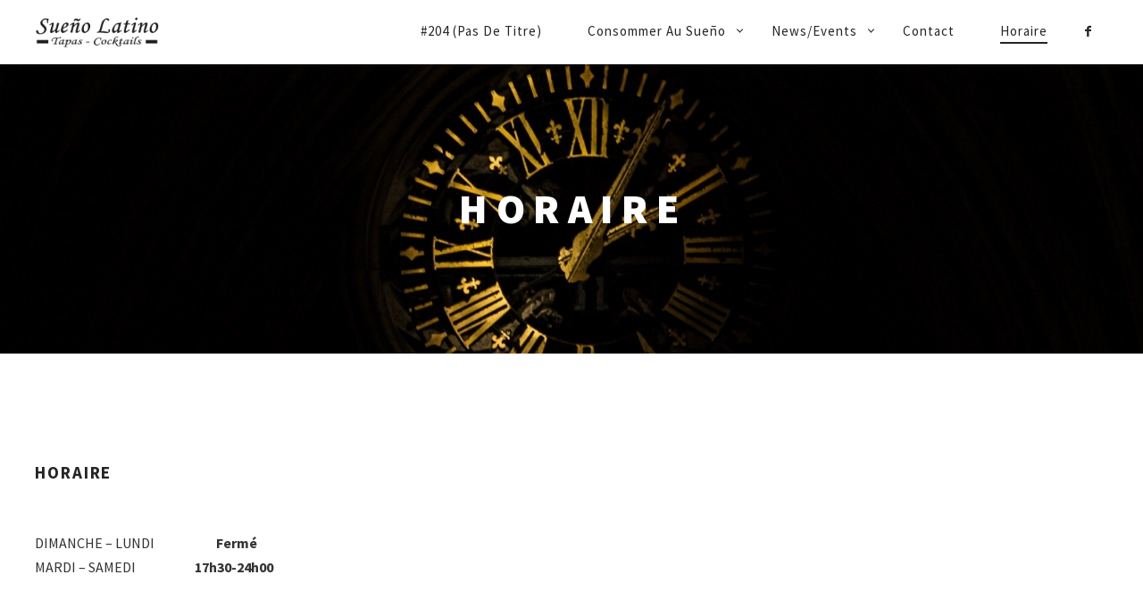

--- FILE ---
content_type: text/html; charset=UTF-8
request_url: http://www.suenolatino.ch/horaire/
body_size: 21971
content:
<!DOCTYPE html>
<!--[if lt IE 7]>
<html class="lt-ie9 lt-ie8 lt-ie7" lang="fr-FR" itemscope itemtype="http://schema.org/WebPage"> <![endif]-->
<!--[if IE 7]>
<html class="lt-ie9 lt-ie8" lang="fr-FR" itemscope itemtype="http://schema.org/WebPage"> <![endif]-->
<!--[if IE 8]>
<html class="lt-ie9" lang="fr-FR" itemscope itemtype="http://schema.org/WebPage"> <![endif]-->
<!--[if IE 9]>
<html class="ie9" lang="fr-FR" itemscope itemtype="http://schema.org/WebPage"> <![endif]-->
<!--[if gt IE 9]><!-->
<html lang="fr-FR" itemscope itemtype="http://schema.org/WebPage"> <!--<![endif]-->
<head>
	<meta http-equiv="content-type" content="text/html; charset=UTF-8">
	<meta charset="UTF-8">
	<meta http-equiv="X-UA-Compatible" content="IE=edge,chrome=1">
	<meta name="HandheldFriendly" content="True">
	<meta name="apple-touch-fullscreen" content="yes"/>
	<meta name="MobileOptimized" content="320">
	<meta name="viewport" content="width=device-width, initial-scale=1">
	<title>Horaire | Sueno Latino</title>
	<link rel="profile" href="http://gmpg.org/xfn/11">
	<link rel="pingback" href="http://www.suenolatino.ch/xmlrpc.php">
	<![if IE]>
	<script type='text/javascript'>
		if(/*@cc_on!@*/false)
			var isIe = 1;
	</script>
	<![endif]>
	<link rel="alternate" type="application/rss+xml" title="Sueno Latino &raquo; Flux" href="http://www.suenolatino.ch/feed/" />
<link rel="alternate" type="application/rss+xml" title="Sueno Latino &raquo; Flux des commentaires" href="http://www.suenolatino.ch/comments/feed/" />
<link rel="alternate" type="application/rss+xml" title="Sueno Latino &raquo; Horaire Flux des commentaires" href="http://www.suenolatino.ch/horaire/feed/" />
<link rel='stylesheet' id='google-webfonts-css'  href='//fonts.googleapis.com/css?family=Source+Sans+Pro%3A400%2C700%2C900%7CCabin%3A400%2C700%2C400italic%2C700italic%7CHerr+Von+Muellerhoff' type='text/css' media='all' />
<link rel='stylesheet' id='wpgrade-main-style-css'  href='http://www.suenolatino.ch/wp-content/themes/rosa/assets/css/style.css' type='text/css' media='all' />
<style id='wpgrade-main-style-inline-css' type='text/css'>
	a, a:hover, .nav--main a:hover, .headline__secondary, .separator--line-flower,
										.tabs__nav a.current, .tabs__nav a:hover, .btn.btn--text, .btn--text.comments_add-comment,
										.comments_add-comment.read-more-button, .form-submit .btn--text#comment-submit,
										.form-submit #comment-submit.read-more-button, .btn--text.wpcf7-form-control.wpcf7-submit,
										.wpcf7-form-control.wpcf7-submit.read-more-button, .btn--text.otreservations-submit,
										.otreservations-submit.read-more-button, .widget_tag_cloud a.btn--text, .widget_tag_cloud a.read-more-button, .btn.read-more-button,
										a:hover > .pixcode--icon, .widget a:hover, blockquote, .meta-list a.btn:hover,
										.meta-list a.comments_add-comment:hover, .meta-list .form-submit a#comment-submit:hover,
										.form-submit .meta-list a#comment-submit:hover, .meta-list a.wpcf7-form-control.wpcf7-submit:hover,
										.meta-list a.otreservations-submit:hover, .meta-list .widget_tag_cloud a:hover, .widget_tag_cloud .meta-list a:hover, .btn.btn--text:hover,
										.article__content a:not([class]), .article__content a:hover:not([class]):hover,
										.article__header .article__headline .headline__description .star, .read-more-button, .read-more-button:hover, .shop-categories a.active,
										body.woocommerce ul.products li.product .product__button, body.woocommerce ul.products li.product .added_to_cart,
										body.woocommerce ul.products li.product a.added_to_cart, body.woocommerce ul.products li.product .price ins,
										.single-product .entry-summary .price span, body.woocommerce .star-rating span:before, .comment-reply-link {
	color: #c59d5f; 

}
.btn--primary, .shop-menu-item .shop-items-number, .comments_add-comment, .form-submit #comment-submit, .btn:hover, .wpcf7-form-control.wpcf7-submit:hover,
						                .pagination li a:hover, form.shipping_calculator button.button:hover, .otreservations-submit:hover, .pixcode--icon.square:hover, .pixcode--icon.circle:hover,
						                .sidebar--footer__accent, .copyright-area.copyright-area__accen, .menu-list__item-highlight-title {
	background-color: #c59d5f; 

}
body.woocommerce button.button.alt:hover, body.woocommerce-page #respond input#submit:hover,
                                        body.woocommerce div.woocommerce-message .button:hover, td.actions input.button:hover, body.woocommerce-page input.button:hover,
                                        body.woocommerce-page input.button.alt:hover, a:hover > .pixcode--icon.circle, a:hover > .pixcode--icon.square {
	background: #c59d5f; 

}
.tabs__nav a.current, .tabs__nav a:hover, .btn.btn--text, .btn--text.comments_add-comment, .comments_add-comment.read-more-button,
						.form-submit .btn--text#comment-submit, .form-submit #comment-submit.read-more-button,
						.btn--text.wpcf7-form-control.wpcf7-submit, .wpcf7-form-control.wpcf7-submit.read-more-button,
						.btn--text.otreservations-submit, .otreservations-submit, .read-more-button,
						.widget_tag_cloud a.btn--text, .widget_tag_cloud a.read-more-button, .btn.read-more-button, blockquote, .article__content a:not([class]), .shop-categories a.active,
						body.woocommerce ul.products li.product .product__button, body.woocommerce ul.products li.product .added_to_cart, .menu-list__item-highlight-wrapper:before {
	border-color: #c59d5f; 

}
select:focus, textarea:focus, input[type="text"]:focus,
						input[type="password"]:focus, input[type="datetime"]:focus,
						input[type="datetime-local"]:focus, input[type="date"]:focus,
						input[type="month"]:focus, input[type="time"]:focus, input[type="week"]:focus,
						input[type="number"]:focus, input[type="email"]:focus, input[type="url"]:focus,
						input[type="search"]:focus, input[type="tel"]:focus, input[type="color"]:focus, .form-control:focus {
	outline-color: #c59d5f; 

}
.copyright-area.copyright-area__accent svg path {
	fill: #c59d5f; 

}
 body,
										.up-link {
	color: #333333; 

}
.up-link:before {
	border-color: #333333; 

}
h1, h2, h3, h4, h5, h6, h1 a, h2 a, h3 a, h4 a, h5 a, h6 a, .article-archive .article__title a, .article-archive .article__title a:hover {
	color: #262526; 

}
.article__header .article__headline .headline__primary,
										.article__header .article__headline .headline__description * {
	color: #ffffff; 

}
.site-header, .site-header.headroom--not-top, .sub-menu, .headroom--not-top .sub-menu {
	background-color: #ffffff; 

}
.page .article__content, .up-link, html {
	background-color: #ffffff; 

}
.headline__secondary {
	margin-bottom: -38px; 

}
.headline__secondary .first-letter {
	top: 9px; 

}
.navigation a {
	font-size: 15px; 

}
.navigation a {
	letter-spacing: 1px; 

}
.nav--main > .menu-item > a {
	text-transform: capitalize; 

}
.nav--main > .menu-item > a {
	text-decoration: none; 

}
body {
	font-size: 16px; 

}
body {
	line-height: 1.7; 

}
.container, .search__container, .site-header__container, .header--sticky .site-header__container {
	max-width: 1250px; 

}
@media only screen and (min-width: 900px) {
.page .type-page .article__content {
	padding-top: 78px; 

}

}
@media only screen and (min-width: 900px) {
.page .type-page .article__content {
	padding-bottom: 78px; 

}

}
@media only screen and (min-width: 900px) {
.sidebar--main {
	width: 300px; 

}

}
@media only screen and (min-width: 900px) {
.page-content.has-sidebar:after {
	right: 300px; 

}

}
@media only screen and (min-width: 900px) {
.page-content.has-sidebar .page-content__wrapper {
	margin-right: 300px; 

}
.page-content.has-sidebar {
	margin-right: -300px; 

}

}
.site-title--image img {
	max-height: 36px; 

}
@media screen and (min-width: 900px) {
.site-header {
	padding-top: px; 

}

}
@media screen and (min-width: 900px) {
.site-header {
	padding-bottom: px; 

}

}
@media screen and (min-width: 900px) {
#page {
	margin-top: px; 

}

}
@media screen and (min-width: 900px) {
#page {
	top: px; 

}

}
@media screen and (min-width: 900px) {
.nav--main > .menu-item > a {
	padding-left: 24px; 

}

}
@media screen and (min-width: 900px) {
.nav--main > .menu-item > a {
	padding-right: 24px; 

}

}
@media screen and (min-width: 900px) {
body {
	border-width: px; 

}

}
@media screen and (min-width: 900px) {
.site-header {
	border-top-width: px; 

}

}
@media screen and (min-width: 900px) {
.site-header {
	border-left-width: px; 

}

}
@media screen and (min-width: 900px) {
.site-header {
	border-right-width: px; 

}

}
@media screen and (min-width: 900px) {
.site-footer {
	border-bottom-width: px; 

}

}
@media screen and (min-width: 900px) {
.navigator {
	margin-right: px; 

}

}
	/* Body classes here */
	html, .wp-caption-text, .small-link,
	.post-nav-link__label, .author__social-link,
	.comment__links, .score__desc  {
	font-family: Source Sans Pro;
		}
	.site-footer.border-waves:before {
	background-image: url("data:image/svg+xml;utf8,<svg version='1.1' xmlns='http://www.w3.org/2000/svg' xmlns:xlink='http://www.w3.org/1999/xlink' x='0px' y='0px' viewBox='0 0 19 14' width='19' height='14' enable-background='new 0 0 19 14' xml:space='preserve' preserveAspectRatio='none slice'><g><path fill='#121212' d='M0,0c4,0,6.5,5.9,9.5,5.9S15,0,19,0v7H0V0z'/><path fill='#121212' d='M19,14c-4,0-6.5-5.9-9.5-5.9S4,14,0,14l0-7h19V14z'/></g></svg>");
}
                        .input-group { max-width: 250px; }
.footer-widget-area .sidebar { text-align: center; }                    
</style>
<link rel='stylesheet' id='contact-form-7-css'  href='http://www.suenolatino.ch/wp-content/plugins/contact-form-7/includes/css/styles.css' type='text/css' media='all' />
<link rel='stylesheet' id='pixlikes-plugin-styles-css'  href='http://www.suenolatino.ch/wp-content/plugins/pixlikes/css/public.css' type='text/css' media='all' />
<style id='pixlikes-plugin-styles-inline-css' type='text/css'>
.animate i:after {-webkit-transition: all 1000ms;-moz-transition: all 1000ms;-o-transition: all 1000ms;transition: all 1000ms; }
</style>
<script type='text/javascript' src='http://www.suenolatino.ch/wp-includes/js/jquery/jquery.js'></script>
<script type='text/javascript' src='http://www.suenolatino.ch/wp-includes/js/jquery/jquery-migrate.min.js'></script>
<script type='text/javascript' src='http://www.suenolatino.ch/wp-content/themes/rosa/assets/js/vendor/modernizr.min.js'></script>
<script type='text/javascript' src='//ajax.googleapis.com/ajax/libs/webfont/1.5.3/webfont.js'></script>
<link rel="EditURI" type="application/rsd+xml" title="RSD" href="http://www.suenolatino.ch/xmlrpc.php?rsd" />
<link rel="wlwmanifest" type="application/wlwmanifest+xml" href="http://www.suenolatino.ch/wp-includes/wlwmanifest.xml" /> 

<link rel='canonical' href='http://www.suenolatino.ch/horaire/' />
<link rel='shortlink' href='http://www.suenolatino.ch/?p=3281' />
<link rel='icon' href="http://www.suenolatino.ch/wp-content/uploads/2014/12/fav.png" >
	<style type="text/css">.recentcomments a{display:inline !important;padding:0 !important;margin:0 !important;}</style>
	<meta name="description" content=""/>
<link rel="canonical" href="http://www.suenolatino.ch/horaire/"/>
<!-- facebook open graph stuff -->

<meta property="og:site_name" content="Sueno Latino"/>
<meta property="og:url" content="http://www.suenolatino.ch/horaire/"/>
<meta property="og:title" content="Horaire | Sueno Latino"/>
	<meta property="og:type" content="article"/>
	<meta property="og:description" content=""/>
	<meta property="article:published_time" content="2020-08-18 10:44">
	<meta property="article:modified_time" content="2022-07-12 08:38">
	<meta property="article:section" content="">
		<meta property="og:image" content="http://www.suenolatino.ch/wp-content/uploads/2020/08/clock.jpg"/>
<!-- end facebook open graph --><!-- google+ tags -->
	<meta itemprop="name" content="Horaire">
	<meta itemprop="description" content="">
	<meta itemprop="image" content="http://www.suenolatino.ch/wp-content/uploads/2020/08/clock.jpg">
	
<!-- end google+ tags -->	<!-- twitter card tags -->
	<meta name="twitter:card" content="summary">
	<meta name="twitter:url" content="http://www.suenolatino.ch/horaire/">
			<meta name="twitter:domain" content="www.suenolatino.ch">
	<meta name="twitter:title" content="Horaire">
	<meta name="twitter:description" content="">
	<meta name="twitter:image:src" content="http://www.suenolatino.ch/wp-content/uploads/2020/08/clock.jpg">
	<!-- end twitter card tags -->
			<script type="text/javascript">
				WebFont.load({google: {families: ['Source+Sans+Pro']}});
			</script>
		<script type="text/javascript">
;(function($){
                                            
})(jQuery);
</script>
</head>

<body class="page page-id-3281 page-template-default header--sticky nav-scroll-hide" data-smoothscrolling data-color="#c59d5f" >
<!--[if lt IE 7]>
<p class="chromeframe">You are using an <strong>outdated</strong> browser. Please <a href="http://browsehappy.com/">upgrade
	your browser</a> or <a href="http://www.google.com/chromeframe/?redirect=true">activate Google Chrome Frame</a> to
	improve your experience.</p>
<![endif]-->
<div id="page" class="page">
	<div class="site-header  header--inversed  js-header">
		<div class="container">
			<div class="flexbox">
				<div class="flexbox__item">
					<a href="#" class="js-nav-trigger  nav-trigger"><i class="icon-reorder"></i></a>
				</div>
				<div class="flexbox__item  branding-container">
					<div class="site-header__branding">
			<h1 class="site-title site-title--image">
			<a class="site-logo  site-logo--image  site-logo--image-2x" href="http://www.suenolatino.ch" title="Sueno Latino" rel="home">
						<img class="site-logo-img--light" src="http://www.suenolatino.ch/wp-content/uploads/2015/01/logo_h_white-e1422621590323.png" data-logo2x="http://www.suenolatino.ch/wp-content/uploads/2015/01/logo_h_white-e1422621590323.png" rel="logo" alt="Sueno Latino"/>

            			<img class="site-logo-img--dark" src="http://www.suenolatino.ch/wp-content/uploads/2015/01/logo_h_black-e1422621635518.png" data-logo2x="http://www.suenolatino.ch/wp-content/uploads/2015/01/logo_h_black-e1422621635518.png" rel="logo" alt="Sueno Latino"/>
            
			</a>
		</h1>
	</div>				</div>
				<div class="flexbox__item">
										<nav class="navigation  navigation--main" id="js-navigation--main">
						<h2 class="accessibility">Navigation principale</h2>
						<ul class="nav  nav--main  nav--items-social">
																	<li>
											<a class="social-icon" href="https://www.facebook.com/suenolatino.ch" target="_blank">
												<i class="icon-e-facebook"></i>
											</a>
										</li>
															</ul>
						<ul id="menu-main-menu" class="nav  nav--main  nav--items-menu"><li id="menu-item-607" class="menu-item menu-item-type-post_type menu-item-object-page menu-item-607"><a href="http://www.suenolatino.ch/a_propos/">#204 (pas de titre)</a></li>
<li id="menu-item-528" class="menu-item menu-item-type-post_type menu-item-object-page menu-item-has-children menu-item-528"><a href="http://www.suenolatino.ch/menu/">Consommer au Sueño</a>
<ul class="sub-menu">
	<li id="menu-item-1543" class="menu-item menu-item-type-post_type menu-item-object-page menu-item-1543"><a href="http://www.suenolatino.ch/sueno-take-away/">TAKE AWAY</a></li>
	<li id="menu-item-540" class="menu-item menu-item-type-post_type menu-item-object-page menu-item-540"><a href="http://www.suenolatino.ch/menu/dinner/">#392 (pas de titre)</a></li>
	<li id="menu-item-3620" class="menu-item menu-item-type-post_type menu-item-object-page menu-item-3620"><a href="http://www.suenolatino.ch/catering/">CATERING &#8211; TRAITEUR</a></li>
</ul>
</li>
<li id="menu-item-530" class="menu-item menu-item-type-post_type menu-item-object-page menu-item-has-children menu-item-530"><a href="http://www.suenolatino.ch/news/">News/Events</a>
<ul class="sub-menu">
	<li id="menu-item-2253" class="menu-item menu-item-type-post_type menu-item-object-page menu-item-2253"><a href="http://www.suenolatino.ch/news/">Events</a></li>
</ul>
</li>
<li id="menu-item-3279" class="menu-item menu-item-type-post_type menu-item-object-page menu-item-3279"><a href="http://www.suenolatino.ch/contact/">Contact</a></li>
<li id="menu-item-3287" class="menu-item menu-item-type-post_type menu-item-object-page current-menu-item page_item page-item-3281 current_page_item menu-item-3287"><a href="http://www.suenolatino.ch/horaire/">Horaire</a></li>
</ul>					</nav>
				</div>
			</div>
			<!-- .flexbox -->
		</div>
		<!-- .container -->
	</div>
	<!-- .site-header -->

			<header id="post-3281-title" class="article__header  article__header--page half-height" data-type="image">
										<div class="article__parallax  article__parallax--img">
							<img src="http://www.suenolatino.ch/wp-content/uploads/2020/08/clock-2048x1365.jpg" alt="Horaire"/>
						</div>
										<div class="flexbox">
						<div class="flexbox__item">
							<hgroup class="article__headline">
																<h1 class="headline__primary">Horaire</h1>
															</hgroup>
						</div>
					</div>
							</header>
					<article id="post-3281" class="post-3281 page type-page status-publish has-post-thumbnail hentry article--page article--main border-simple">
				<section class="article__content">
					<div class="container">
						<section class="page__content  js-post-gallery  cf">
							<h4><div class="pixcode  pixcode--grid  grid  thick-gutter  ">

<div class="grid__item six-twelfths palm-one-whole ">

<p><strong>HORAIRE</strong></h4>
<p>DIMANCHE &#8211; LUNDI                       <strong>Fermé</strong><br />
MARDI &#8211; SAMEDI                     <strong> 17h30-24h00</strong> <strong><br />
</strong></p>

</div>


</div>

						</section>
											</div>
				</section>
			</article>
		
	<footer class="site-footer ">
		<aside class="sidebar  sidebar--footer sidebar--footer__dark">
			<div class="container">
				
	<div class="footer-widget-area  col-1  two-thirds">
		<aside class="sidebar">
			<div id="text-6" class="widget widget--menu widget_text"><h4 class="widget__title widget--menu__title">À propos</h4>			<div class="textwidget"><div class="pixcode  pixcode--separator  separator separator--flower">&#10043;</div>
<p>Chers Clients,<br />
En découvrant Sueño Latino vous allez découvrir le sens du mot évasion au cœur même de la magnifique ville de Moudon.</p>
<p>L’accueil et la qualité des produits proposés sont au cœur de nos priorités et notre team met un point d’honneur à vous transmettre la joie et le bonheur qui nous animent au quotidien. </p>
</div>
		</div><div id="wpgrade_social_links-2" class="widget widget--menu widget_wpgrade_social_links">			<h4 class="widget__title widget--menu__title">Suivez-nous</h4>			<div class="btn-list">
										<a href="https://www.facebook.com/suenolatino.ch" target="_blank">
							<i class="pixcode  pixcode--icon  icon-e-facebook"></i>
						</a>
								</div>
		</div>		</aside>
		<!-- .sidebar -->
	</div><!-- .grid__item -->
			</div>
		</aside>
		<!-- .sidebar.sidebar- -footer -->
		<div class="copyright-area copyright-area__dark">
            <svg class="blurp--bottom" width="192" height="61" version="1.1" id="Layer_1" xmlns="http://www.w3.org/2000/svg" xmlns:xlink="http://www.w3.org/1999/xlink" x="0px" y="0px" viewBox="0 0 160.7 61.5" enable-background="new 0 0 160.7 61.5" xml:space="preserve"><path fill="#FFFFFF" d="M80.3,61.5c0,0,22.1-2.7,43.1-5.4s41-5.4,36.6-5.4c-21.7,0-34.1-12.7-44.9-25.4S95.3,0,80.3,0c-15,0-24.1,12.7-34.9,25.4S22.3,50.8,0.6,50.8c-4.3,0-6.5,0,3.5,1.3S36.2,56.1,80.3,61.5z"/></svg>
            <div class="btn--top">
                <a href="#" class="btn--top_text">
                    <span class="btn__arrow btn__arrow--top"></span>
                    <span class="btn__arrow btn__arrow--bottom"></span>
                </a>
            </div>
			<div class="container">
				<div class="footer-container">
											<div class="copyright-text">
							© Sueño Latino  –  Grand’Rue 24 , 1510 Moudon  –  <a title="contactez-nous" href="mailto:info@suenolatino.ch">info@suenolatino.ch</a>						</div>
					
				</div>
			</div>
		</div>
		<!-- .copyright-area -->
	</footer><!-- .site--footer -->


</div><!-- #page -->
<script type='text/javascript' src='http://www.suenolatino.ch/wp-content/themes/rosa/assets/js/plugins.js'></script>
<script type='text/javascript'>
/* <![CDATA[ */
var ajaxurl = "http:\/\/www.suenolatino.ch\/wp-admin\/admin-ajax.php";
var objectl10n = {"tPrev":"Previous (Left arrow key)","tNext":"Next (Right arrow key)","tCounter":"of","infscrLoadingText":"","infscrReachedEnd":""};
var theme_name = "rosa";
/* ]]> */
</script>
<script type='text/javascript' src='http://www.suenolatino.ch/wp-content/themes/rosa/assets/js/main.js'></script>
<script type='text/javascript' src='http://www.suenolatino.ch/wp-content/plugins/contact-form-7/includes/js/jquery.form.min.js'></script>
<script type='text/javascript'>
/* <![CDATA[ */
var _wpcf7 = {"loaderUrl":"http:\/\/www.suenolatino.ch\/wp-content\/plugins\/contact-form-7\/images\/ajax-loader.gif","sending":"Envoi en cours ..."};
/* ]]> */
</script>
<script type='text/javascript' src='http://www.suenolatino.ch/wp-content/plugins/contact-form-7/includes/js/scripts.js'></script>
<script type='text/javascript'>
/* <![CDATA[ */
var locals = {"ajax_url":"http:\/\/www.suenolatino.ch\/wp-admin\/admin-ajax.php","ajax_nounce":"86dd1d6b82","load_likes_with_ajax":"","already_voted_msg":"You already voted!","like_on_action":"click","hover_time":"1000","free_votes":""};
/* ]]> */
</script>
<script type='text/javascript' src='http://www.suenolatino.ch/wp-content/plugins/pixlikes/js/public.js'></script>
<script type="text/javascript">
;(function($){
                                            
})(jQuery);
</script>
</body>
</html>

--- FILE ---
content_type: application/x-javascript
request_url: http://www.suenolatino.ch/wp-content/themes/rosa/assets/js/main.js
body_size: 56029
content:
// /* ====== SHARED VARS ====== */

var phone, touch, ltie9, dh, ar, fonts, ieMobile;

var ua = navigator.userAgent;
var winLoc = window.location.toString();

var is_webkit       = ua.match(/webkit/i);
var is_firefox      = ua.match(/gecko/i);
var is_newer_ie     = ua.match(/msie (9|([1-9][0-9]))/i);
var is_older_ie     = ua.match(/msie/i) && !is_newer_ie;
var is_ancient_ie   = ua.match(/msie 6/i);
var is_ie           = is_ancient_ie || is_older_ie || is_newer_ie;
var is_mobile_ie    = navigator.userAgent.indexOf('IEMobile') !== -1;
var is_mobile       = ua.match(/mobile/i);
var is_OSX          = ua.match(/(iPad|iPhone|iPod|Macintosh)/g) ? true : false;
var iOS 			= getIOSVersion(ua);


var nua = navigator.userAgent;
var is_android = ((nua.indexOf('Mozilla/5.0') !== -1 && nua.indexOf('Android ') !== -1 && nua.indexOf('AppleWebKit') !== -1) && nua.indexOf('Chrome') === -1);
var isAndroid = ua.indexOf("android") > -1; //&& ua.indexOf("mobile");

var useTransform = true;
var use2DTransform = (ua.match(/msie 9/i) || winLoc.match(/transform\=2d/i));
var transform;

// setting up transform prefixes
var prefixes = {
	webkit: 'webkitTransform',
	firefox: 'MozTransform',
	ie: 'msTransform',
	w3c: 'transform'
};

if (useTransform) {
	if (is_webkit) {
		transform = prefixes.webkit;
	} else if (is_firefox) {
		transform = prefixes.firefox;
	} else if (is_newer_ie) {
		transform = prefixes.ie;
	}
}

var windowWidth = window.innerWidth,
    windowHeight = window.innerHeight;

/* --- To enable verbose debug add to Theme Options > Custom Code footer -> globalDebug=true; --- */
var globalDebug = false,
	timestamp,
    gifImages;

(function ($, window, undefined) {

	/* --- DETECT VIEWPORT SIZE --- */

	function browserSize() {
		wh = $(window).height();
		ww = $(window).width();
		dh = $(document).height();
		ar = ww / wh;
	}


	/* --- DETECT PLATFORM --- */

	function platformDetect() {
		$.support.touch = 'ontouchend' in document;
		var navUA = navigator.userAgent.toLowerCase(),
			navPlat = navigator.platform.toLowerCase();

		var isiPhone = navPlat.indexOf("iphone"),
			isiPod = navPlat.indexOf("ipod"),
			isAndroidPhone = navPlat.indexOf("android"),
			safari = (navUA.indexOf('safari') != -1 && navUA.indexOf('chrome') == -1) ? true : false,
			svgSupport = (window.SVGAngle) ? true : false,
			svgSupportAlt = (document.implementation.hasFeature("http://www.w3.org/TR/SVG11/feature#BasicStructure", "1.1")) ? true : false,
			ff3x = (/gecko/i.test(navUA) && /rv:1.9/i.test(navUA)) ? true : false;

        ieMobile = navigator.userAgent.match(/Windows Phone/i) ? true : false;
		phone = (isiPhone > -1 || isiPod > -1 || isAndroidPhone > -1) ? true : false;
		touch = $.support.touch ? true : false;
		ltie9 = $.support.leadingWhitespace ? false : true;

		var $bod = $('body');

		if (touch) $('html').addClass('touch');
		if (ieMobile) $('html').addClass('is--winmob');
		if (is_android) $('html').addClass('is--ancient-android');
		if (safari) $bod.addClass('safari');
		if (phone) $bod.addClass('phone');


	}
/* --- Magnific Popup Initialization --- */

function magnificPopupInit() {
	if (globalDebug) {
		console.log("Magnific Popup - Init");
	}

	$('.js-post-gallery').each(function () { // the containers for all your galleries should have the class gallery
		$(this).magnificPopup({
			tPrev: objectl10n.tPrev,
			tNext: objectl10n.tNext,
			tCounter: objectl10n.tCounter,
			delegate: 'a[href$=".jpg"], a[href$=".jpeg"], a[href$=".png"], a[href$=".gif"]', // the container for each your gallery items
			type: 'image',
			closeOnContentClick: false,
			closeBtnInside: false,
			removalDelay: 500,
			mainClass: 'mfp-fade',
			image: {
				markup: '<div class="mfp-figure">' +
				'<div class="mfp-close"></div>' +
				'<div class="mfp-img"></div>' +
				'<div class="mfp-bottom-bar">' +
				'<div class="mfp-title"></div>' +
				'<div class="mfp-counter"></div>' +
				'</div>' +
				'</div>',
				titleSrc: function (item) {
					var output = '';
					if (typeof item.el.attr('data-alt') !== "undefined" && item.el.attr('data-alt') !== "") {
						output += '<small>' + item.el.attr('data-alt') + '</small>';
					}
					return output;
				}
			},
			gallery: {
				enabled: true,
				navigateByImgClick: true
				//arrowMarkup: '<a href="#" class="gallery-arrow gallery-arrow--%dir% control-item arrow-button arrow-button--%dir%">%dir%</a>'
			},
			callbacks: {
				elementParse: function (item) {

					if (this.currItem != undefined) {
						item = this.currItem;
					}

					var output = '';
					if (typeof item.el.attr('data-alt') !== "undefined" && item.el.attr('data-alt') !== "") {
						output += '<small>' + item.el.attr('data-alt') + '</small>';
					}

					$('.mfp-title').html(output);
				},
				change: function (item) {
					var output = '';
					if (typeof item.el.attr('data-alt') !== "undefined" && item.el.attr('data-alt') !== "") {
						output += '<small>' + item.el.attr('data-alt') + '</small>';
					}

					$('.mfp-title').html(output);
				}
			}
		});
	});

}

/* --- Royal Slider Init --- */

function royalSliderInit($container) {
	if (globalDebug) {
		console.log("Royal Slider - Init");
	}

	$container = typeof $container !== 'undefined' ? $container : $('body');

	// Transform Wordpress Galleries to Sliders
	$container.find('.wp-gallery').each(function () {
		sliderMarkupGallery($(this));
	});

	// Find and initialize each slider
	$container.find('.js-pixslider').each(function () {

		sliderInit($(this));
	});

}

/*
 * Slider Initialization
 */
function sliderInit($slider) {

	$slider.find('img').removeClass('invisible');

	var $children = $(this).children(),
		rs_arrows = typeof $slider.data('arrows') !== "undefined",
		rs_bullets = typeof $slider.data('bullets') !== "undefined" ? "bullets" : "none",
		rs_autoheight = typeof $slider.data('autoheight') !== "undefined",
		rs_autoScaleSlider = false,
		rs_autoScaleSliderWidth = $slider.data('autoscalesliderwidth'),
		rs_autoScaleSliderHeight = $slider.data('autoscalesliderheight'),
		rs_customArrows = typeof $slider.data('customarrows') !== "undefined",
		rs_slidesSpacing = typeof $slider.data('slidesspacing') !== "undefined" ? parseInt($slider.data('slidesspacing')) : 0,
		rs_keyboardNav = typeof $slider.data('fullscreen') !== "undefined",
		rs_imageScale = $slider.data('imagescale'),
		rs_visibleNearby = typeof $slider.data('visiblenearby') !== "undefined" ? true : false,
		rs_imageAlignCenter = typeof $slider.data('imagealigncenter') !== "undefined",
		rs_transition = typeof $slider.data('slidertransition') !== "undefined" && $slider.data('slidertransition') != '' ? $slider.data('slidertransition') : 'move',
		rs_autoPlay = typeof $slider.data('sliderautoplay') !== "undefined" ? true : false,
		rs_delay = typeof $slider.data('sliderdelay') !== "undefined" && $slider.data('sliderdelay') != '' ? $slider.data('sliderdelay') : '1000',
		rs_drag = true,
		rs_globalCaption = typeof $slider.data('showcaptions') !== "undefined" ? true : false,
        is_headerSlider = $slider.hasClass('header--slideshow') ? true : false,
        hoverArrows = typeof $slider.data('hoverarrows') !== "undefined";

	// Single slide case
	if ($children.length == 1) {
		rs_arrows = false;
		rs_bullets = 'none';
		rs_customArrows = false;
		rs_keyboardNav = false;
		rs_drag = false;
		rs_transition = 'fade';
        rs_customArrows = false;
	}

	// make sure default arrows won't appear if customArrows is set
	if (rs_customArrows) arrows = false;

	//the main params for Royal Slider
	var royalSliderParams = {
		autoHeight: rs_autoheight,
		autoScaleSlider: rs_autoScaleSlider,
		loop: true,
		autoScaleSliderWidth: rs_autoScaleSliderWidth,
		autoScaleSliderHeight: rs_autoScaleSliderHeight,
		imageScaleMode: rs_imageScale,
		imageAlignCenter: rs_imageAlignCenter,
		slidesSpacing: rs_slidesSpacing,
		arrowsNav: rs_arrows,
		controlNavigation: rs_bullets,
		keyboardNavEnabled: rs_keyboardNav,
		arrowsNavAutoHide: false,
		sliderDrag: rs_drag,
		transitionType: rs_transition,
		autoPlay: {
			enabled: rs_autoPlay,
			stopAtAction: true,
			pauseOnHover: true,
			delay: rs_delay
		},
		globalCaption: rs_globalCaption,
		numImagesToPreload: 4
	};

	if (rs_visibleNearby) {
		royalSliderParams['visibleNearby'] = {
			enabled: true,
			//centerArea: 0.8,
			center: true,
			breakpoint: 0,
			//breakpointCenterArea: 0.64,
			navigateByCenterClick: false
		}
	}


	//lets fire it up
	$slider.royalSlider(royalSliderParams);
	$slider.addClass('slider--loaded');


	var royalSlider = $slider.data('royalSlider');
	var slidesNumber = royalSlider.numSlides;

	// create the markup for the customArrows
    if (royalSlider && rs_customArrows) {

        var classes = '';

        if(is_headerSlider) classes = 'slider-arrows-header';
        if(hoverArrows && !Modernizr.touch) classes += ' arrows--hover ';

        var $gallery_control = $(
            '<div class="' + classes + '">' +
            '<div class="rsArrow rsArrowLeft js-arrow-left" style="display: block;"><div class="rsArrowIcn"></div></div>' +
            '<div class="rsArrow rsArrowRight js-arrow-right" style="display: block;"><div class="rsArrowIcn"></div></div>' +
            '</div>'
        );

        if ($slider.data('customarrows') == "left") {
            $gallery_control.addClass('gallery-control--left');
        }

        $gallery_control.insertBefore($slider);

        $gallery_control.on('click', '.js-arrow-left', function (event) {
            event.preventDefault();
            royalSlider.prev();
        });

        $gallery_control.on('click', '.js-arrow-right', function (event) {
            event.preventDefault();
            royalSlider.next();
        });
    }

    if(hoverArrows && !Modernizr.touch){
        hoverArrow($('.slider-arrows-header .rsArrow'));

    }

	if (slidesNumber == 1) $slider.addClass('single-slide');

	$slider.addClass('slider--loaded');
}

/*
 * Wordpress Galleries to Sliders
 * Create the markup for the slider from the gallery shortcode
 * take all the images and insert them in the .gallery <div>
 */
function sliderMarkupGallery($gallery) {
	var $old_gallery = $gallery,
		gallery_data = $gallery.data(),
		$images = $old_gallery.find('img'),
		$new_gallery = $('<div class="pixslider js-pixslider">');

	$images.prependTo($new_gallery).addClass('rsImg');

	//add the data attributes
	$.each(gallery_data, function (key, value) {
		$new_gallery.attr('data-' + key, value);
	})

	$old_gallery.replaceWith($new_gallery);
}

/*
    Get slider arrows to hover, following the cursor
 */

function hoverArrow($arrow){
    var $mouseX = 0, $mouseY = 0;
    var $arrowH = 35, $arrowW = 35;

    $arrow.mouseenter(function(e){
        $(this).addClass('visible');

        moveArrow($(this));
    });

    var $loop;

    function moveArrow($arrow){
        var $mouseX;
        var $mouseY;

        $arrow.mousemove(function(e){
            $mouseX = e.pageX - $arrow.offset().left - 40;
            $mouseY = e.pageY - $arrow.offset().top - 40;
        });

        var $arrowIcn = $arrow.find('.rsArrowIcn');

        $loop = setInterval(function(){
            pixGS.TweenMax.to($arrowIcn, 0, {x: $mouseX, y: $mouseY, z: 0.01});
        }, 10);


        $arrow.mouseleave(function(e){
            $(this).removeClass('visible');
            clearInterval($loop);
        });
    }
}
/* --- GMAP Init --- */

function gmapInit() {
	if ($('#gmap').length) {
		if (globalDebug) {console.log("GMap Init");}

		var gmap_link, gmap_variables, gmap_zoom, gmap_style;
		gmap_link = $('#gmap').data('url');
		gmap_style = typeof $('#gmap').data('customstyle') !== "undefined" ? "style1" : google.maps.MapTypeId.ROADMAP;
		var gmap_markercontent = $('#gmap').data('markercontent');

		// Overwrite Math.log to accept a second optional parameter as base for logarhitm
		Math.log = (function () {
			var log = Math.log;
			return function (n, base) {
				return log(n) / (base ? log(base) : 1);
			};
		})();

		function get_url_parameter(needed_param, gmap_url) {
			var sURLVariables = (gmap_url.split('?'))[1];
			if (typeof sURLVariables === "undefined") {
				return sURLVariables;
			}
			sURLVariables = sURLVariables.split('&');
			for (var i = 0; i < sURLVariables.length; i++) {
				var sParameterName = sURLVariables[i].split('=');
				if (sParameterName[0] == needed_param) {
					return sParameterName[1];
				}
			}
		}

		var gmap_coordinates = [],
			gmap_zoom;

		if (gmap_link) {
			//Parse the URL and load variables (ll = latitude/longitude; z = zoom)
			var gmap_variables = get_url_parameter('ll', gmap_link);
			if (typeof gmap_variables === "undefined") {
				gmap_variables = get_url_parameter('sll', gmap_link);
			}
			// if gmap_variables is still undefined that means the url was pasted from the new version of google maps
			if (typeof gmap_variables === "undefined") {

				if (gmap_link.split('!3d') != gmap_link) {
					//new google maps old link type

					var split, lt, ln, dist, z;
					split = gmap_link.split('!3d');
					lt = split[1];
					split = split[0].split('!2d');
					ln = split[1];
					split = split[0].split('!1d');
					dist = split[1];
					gmap_zoom = 21 - Math.round(Math.log(Math.round(dist / 218), 2));
					gmap_coordinates = [lt, ln];

				} else {
					//new google maps new link type

					var gmap_link_l;

					gmap_link_l = gmap_link.split('@')[1];
					gmap_link_l = gmap_link_l.split('z/')[0];

					gmap_link_l = gmap_link_l.split(',');

					var latitude = gmap_link_l[0];
					var longitude = gmap_link_l[1];
					var zoom = gmap_link_l[2];

					if (zoom.indexOf('z') >= 0)
						zoom = zoom.substring(0, zoom.length - 1);

					gmap_coordinates[0] = latitude;
					gmap_coordinates[1] = longitude;
					gmap_zoom = zoom;
				}


			} else {
				gmap_zoom = get_url_parameter('z', gmap_link);
				if (typeof gmap_zoom === "undefined") {
					gmap_zoom = 10;
				}
				gmap_coordinates = gmap_variables.split(',');
			}
		}

		$("#gmap").gmap3({
			map: {
				options: {
					center: new google.maps.LatLng(gmap_coordinates[0], gmap_coordinates[1]),
					zoom: parseInt(gmap_zoom),
					mapTypeId: gmap_style,
					mapTypeControlOptions: {mapTypeIds: []},
					scrollwheel: false
				}
			},
			overlay: {
				latLng: new google.maps.LatLng(gmap_coordinates[0], gmap_coordinates[1]),
				options: {
					content:
                        '<div class="map__marker-wrap">' +
                            '<div class="map__marker">' +
                                    gmap_markercontent +
                            '</div>' +
                        '</div>'
				}
			},
			styledmaptype: {
				id: "style1",
				options: {
					name: "Style 1"
				},
				styles: [
                    {
                        "stylers": [
                            { "saturation": -100 },
                            { "gamma": 2.45 },
                            { "visibility": "simplified" }
                        ]
                    },{
                        "featureType": "road",
                        "stylers": [
                            { "hue": $("body").data("color") ? $("body").data("color") : "#ffaa00" },
                            { "saturation": 48 },
                            { "gamma": 0.40 },
                            { "visibility": "on" }
                        ]
                    },{
                        "featureType": "administrative",
                        "stylers": [
                            { "visibility": "on" }
                        ]
                    }
                ]
			}
		});
    }
}

/* --- Parallax Init --- */

var Parallax = {
    selector:   '.article__parallax',
    amount:     0.5,

    $el:        $(this.selector),

    initialize: function () {

        if (Modernizr.touch && iOS && iOS < 8 || is_mobile_ie) {
            $('html').addClass('no-scroll-effect');
        }

        this.prepare();
        this.update(latestKnownScrollY, false);
    },

    prepare: function() {

        var that = this;

        $(this.selector).each(function (i, element) {

            var $parallax           = $(element),
                $container          = $parallax.parent(),
                containerTop        = $container.offset().top,
                containerWidth      = $container.outerWidth(),
                containerHeight     = $container.outerHeight(),
                parallaxInfo        = {
                    start:          containerTop - windowHeight,
                    end:            containerTop + containerHeight
                },
                initialTop          = -1 * (windowHeight + containerHeight) * that.amount / 2;
                finalTop            = -1 * initialTop;


            $parallax.css({
                height: containerHeight + windowHeight * that.amount,
                'top': -1 * windowHeight * that.amount / 2
            });

            if ($parallax.hasClass('article__parallax--img') && $parallax.find('img').length) {

                $parallax.find('img').each(function (i, element) {

                    var $image          = $(element),
                        imageHeight     = $image.height(),
                        imageWidth      = $image.width(),
                        // find scale needed for the image to fit container and move desired amount
                        scaleY          = ((windowHeight - containerHeight) * that.amount + containerHeight) / imageHeight,
                        scaleX          = containerWidth / imageWidth,
                        scale           = Math.max(scaleX, scaleY);

                    // header resizing on mobile makes image too small
                    // 80 pixels should be enough
                    if (Modernizr.touch) {
                        scaleY = (scaleY * imageHeight + 80) / imageHeight;
                        scale = Math.max(scaleX, scaleY);
                    }

                    // scale image up to desired size
                    $image.css({
                        width: parseInt(imageWidth * scale + 1, 10),
                        height: parseInt(imageHeight * scale + 1, 10)
                    });

                    // fade image in
                    pixGS.TweenMax.to($image, 0.5, {opacity: 1});
                });
            }

            var timeline = new pixGS.TimelineMax({ paused: true });

            // create timeline for current image
            timeline.append(pixGS.TweenMax.fromTo($parallax, 1, {
                y: initialTop
            }, {
                y: finalTop,
                ease: pixGS.Linear.easeNone
            }));

            parallaxInfo.timeline = timeline;

            // bind sensible variables for tweening to the image using a data attribute
            $parallax.data('parallax', parallaxInfo);

        });
    },

    update: function() {

        if (this.amount == 0 || !$(this.selector).length) {
            return;
        }

        $(this.selector).each(function (i, element) {

            var $parallax   = $(element),
                options     = $parallax.data('parallax'),
                progress    = 0;

            // some sanity check
            // we wouldn't want to divide by 0 - the Universe might come to an end
            if (! empty(options) && (options.end - options.start) !== 0) {
                progress = (1 / (options.end - options.start)) * (latestKnownScrollY - options.start);


                if (0 > progress) {
                    options.timeline.progress(0);
                    return;
                }

                if (1 < progress) {
                    options.timeline.progress(1);
                    return;
                }

                options.timeline.progress(progress);
            }
        });
    }
};

var DownArrow = {
    selector:   '.down-arrow',
    $arrow:     null,
    timeline:   null,
    start:      0,
    end:        0,
    bubble:     false,

    initialize: function () {

        var that = this;

        this.$arrow = $(this.selector);

        if (empty(this.$arrow)) {
            return;
        }

        this.start      = 0;
        this.end        = this.start + 300;
        this.timeline   = new pixGS.TimelineMax({ paused: true });
        this.$next      = this.$arrow.closest('.article__header').nextAll('.article__header, .article--page').first();

        if (!empty(this.$next)) {
            this.nextTop    = this.$next.offset().top;
            this.nextHeight = this.$next.outerHeight();
        }


        if (this.$arrow.hasClass('down-arrow--bubble')) {
            this.timeline.to(this.$arrow, .2, {y: 10, opacity: 0, ease: pixGS.Linear.easeNone, overwrite: "none"});
            this.timeline.to('.blurp--top', .3, {scaleY: 0, ease: pixGS.Linear.easeNone, overwrite: "none"});
            this.bubble = true;
        } else {
            this.timeline.to(this.$arrow, 1, {y: 100, opacity: 0, ease: pixGS.Linear.easeNone, overwrite: "none"});
        }

        this.$arrow.on('click', function (e) {
            e.preventDefault();

            if (empty(that.$next)) {
                return;
            }

            if (that.$next.is('.article__header')) {
                smoothScrollTo(that.nextTop - windowHeight/2 + that.nextHeight/2);
            } else {
                smoothScrollTo(that.nextTop - $('.site-header').outerHeight());
            }

        });
    },

    update: function () {

        if (empty(this.$arrow) || this.bubble) {
            return;
        }

        if (Modernizr.touch && is_OSX) {
            this.timeline.progress(0);
            return;
        }

        setProgress(this.timeline, this.start, this.end);
    }
}
var ScrollToTop = {
    start:      0,
    end:        0,
    timeline:   null,
    played:     false,

    initialize: function () {

        var $button         = $('.btn--top'),
            offsetTop       = $button.offset().top,
            footerHeight    = $('.copyright-area').outerHeight(),
            start           = offsetTop - windowHeight + footerHeight * 3 / 4;

        if (empty($button)) {
            return;
        }

        $button.data('offsetTop', offsetTop);

        this.timeline   = new pixGS.TimelineMax({ paused: true });

        this.timeline.fromTo('.blurp--bottom', .6, {
            y:          40,
            scale:      0.5
        }, {
            y:          0,
            scale:      1,
            ease:       pixGS.Power3.easeOut,
            force3D:    true

        });

        this.timeline.fromTo($('.btn__arrow--top'), .4, {
            y: 15,
            opacity: 0
        }, {
            y: 0,
            scale: 1,
            opacity: 1,
            ease: pixGS.Back.easeOut
        }, '-=0.1');

        this.timeline.fromTo($('.btn__arrow--bottom'),.4, {
            y: 15,
            opacity: 0
        }, {
            y: 0,
            scale: 1,
            opacity: 1,
            ease: pixGS.Back.easeOut
        }, '-=0.25');

        $button.on('click', function (e) {
            e.preventDefault();
            smoothScrollTo(0);
        });

        this.update();
    },

    update: function () {

        var $button         = $('.btn--top'),
            offsetTop       = $button.data('offsetTop'),
            footerHeight    = $('.copyright-area').outerHeight(),
            start           = offsetTop - windowHeight + footerHeight * 3 / 4,
            end             = start + windowHeight;

        if (empty($button) || this.timeline == null) {
            return;
        }

        if (Modernizr.touch && is_OSX) {
            this.timeline.progress(1);
            return;
        }

        if (start < latestKnownScrollY) {
            if (!this.played) {
                this.timeline.play();
                this.played = true;
            }
        } else {
            if (this.played) {
                this.timeline.reverse();
                this.played = false;
            }
        }
    }
}

/* --- Cover Animations Init --- */

var CoverAnimation = {
    selector:       '.article__header',
    initialized:    false,
    animated:       false,

    initialize: function () {

        var that = this;

        if (this.initialized) {
            return;
        }

        this.initialized = true;

        $(this.selector).each(function(i, header) {

            var $header         = $(header),
                $headline       = $header.find('.article__headline'),
                timeline        = new pixGS.TimelineMax(),
                $title          = $headline.find('.headline__primary'),
                $subtitle       = $headline.find('.headline__secondary'),
                $description    = $headline.find('.headline__description'),
                $star           = $headline.find('.star'),
                $lines          = $headline.find('.line'),
                $arrows         = $description.find('.arrow'),
                $hr             = $description.find('hr'),
                headerTop       = $header.offset().top,
                headerHeight    = $header.outerHeight();

            $header.find('.pixcode--separator').width($title.width());

            $description.css({opacity: 1});
            $description = $description.children().not('.pixcode--separator');
            $description.css({opacity: 0});

            // ------ A

            timeline.fromTo($title, 0.72, {'letter-spacing': '1em', 'margin-right': '-0.9em'}, {'letter-spacing': '0.2em', 'margin-right': '-0.1em', ease: pixGS.Expo.easeOut});
            timeline.fromTo($title, 0.89, {opacity: 0}, {opacity: 1, ease: pixGS.Expo.easeOut}, '-=0.72');
            timeline.fromTo($title, 1, {'y': 30}, {'y': 0, ease: pixGS.Expo.easeOut}, '-=0.89');
            timeline.fromTo($subtitle, 0.65, {opacity: 0}, {opacity: 1, ease: pixGS.Quint.easeOut}, '-=0.65');
            timeline.fromTo($subtitle, 0.9, {y: 30}, {y: 0, ease: pixGS.Quint.easeOut}, '-=0.65');
            timeline.fromTo($star, 0.15, {opacity: 0}, {opacity: 1, ease: pixGS.Quint.easeOut}, '-=0.6');
            timeline.fromTo($star, 0.55, {rotation: -270}, {rotation: 0, ease: pixGS.Back.easeOut}, '-=0.5');
            timeline.fromTo($lines, 0.6, {width: 0}, {width: '42%', opacity: 1, ease: pixGS.Quint.easeOut}, '-=0.55');
            timeline.fromTo($hr, 0.6, {width: 0}, {width: '100%', opacity: 1, ease: pixGS.Quint.easeOut}, '-=0.6');
            timeline.fromTo($arrows, 0.2, {opacity: 0}, {opacity: 1, ease: pixGS.Quint.easeOut}, '-=0.27');
            timeline.fromTo($description, 0.5, {opacity: 0}, {opacity: 1, ease: pixGS.Quint.easeOut}, '-=0.28');
            timeline.fromTo($description, 0.75, {y: -20}, {y: 0}, '-=0.5');

            // ------ B
            timeline.addLabel("animatedIn");

            if (i == 0) {
                timeline.to($headline, 1.08, {y: 150, ease: pixGS.Linear.easeNone});
                timeline.to($title, 1.08, {opacity: 0, y: -60, ease: pixGS.Quad.easeIn}, '-=1.08');
            } else {
                timeline.to($title, 1.08, {opacity: 0, y: -60, ease: pixGS.Quad.easeIn});
            }

            timeline.to($description, 1.08, {y: 60, opacity: 0, ease: pixGS.Quad.easeIn}, '-=1.08');
            timeline.to($subtitle, 1.08, {opacity: 0, y: -90, ease: pixGS.Quad.easeIn}, '-=1.08');
            timeline.to($lines, 0.86, {width: 0, opacity: 0, ease: pixGS.Quad.easeIn}, '-=0.94');
            timeline.to($hr, 0.86, {width: 0, opacity: 0, ease: pixGS.Quad.easeIn}, '-=0.86');
            timeline.to($star, 1, {rotation: 180}, '-=1.08');
            timeline.to($star, 0.11, {opacity: 0}, '-=0.03');
            timeline.to($arrows, 0.14, {opacity: 0}, '-=1.08');

            timeline.addLabel("animatedOut");

            // ------ C

            var animatedInTime      = timeline.getLabelTime("animatedIn"),
                animatedOutTime     = timeline.getLabelTime("animatedOut"),
                start               = headerTop + headerHeight / 2 - wh / 2,
                end                 = start + headerHeight / 2,
                ab, bc;

            if (i == 0) {
                start = headerTop;
                end = start + windowHeight / 2;
            }

            ab = animatedInTime / animatedOutTime;
            bc = 1 - ab;

            if (Modernizr.touch && is_OSX) {
                timeline.tweenTo("animatedIn");
                return;
            }

            timeline.tweenTo("animatedOut", {
                onComplete: function () {
                    $headline.data("animated", true);
                },
                onUpdate: function () {
                    var progress        = (1 / (end - start)) * (latestKnownScrollY - start),
                        partialProgress = progress < 0 ? ab : ab + bc * progress,
                        currentProgress = timeline.progress();

                    if (Math.abs(partialProgress - currentProgress) < 0.01) {
                        $headline.data("animated", true);
                        this.kill();
                    }
                }
            });

            $headline.data('tween', {
                timeline:       timeline,
                ab:             ab,
                bc:             bc,
                start:          start,
                end:            end
            });

        });

        this.update();

    },

    update: function () {

        var that = this;

        $(this.selector).each(function (i, element) {

            var $headline   = $(element).find('.article__headline'),
                options     = $headline.data('tween'),
                progress    = 0;

            // some sanity check
            // we wouldn't want to divide by 0 - the Universe might come to an end
            if (! empty(options) && (options.end - options.start) !== 0) {

                // progress on the total timeline (ac)
                progress = (1 / (options.end - options.start)) * (latestKnownScrollY - options.start);

                // progress on partial timeline (bc)
                // point B being labeled as "animated"
                var partialProgress = options.ab + options.bc * progress;

                $headline.data('progress', partialProgress);

                if (!$headline.data("animated") || (Modernizr.touch && is_OSX)) {
                    return;
                }

                if (0 > progress) {
                    partialProgress = options.ab;
                }

                if (1 > partialProgress) {
                    options.timeline.progress(partialProgress);
                    return;
                }

                options.timeline.progress(1);
            }
        });
    }
}
/* --- Navigator Init --- */

var Navigator = {
    // variables
    $el:                $('<div class="navigator"></div>'),
    sectionSelector:    '.article__header',
    scrollDuration:     300,

    // private
    currentSelected:    0,
    lastSelected:       0,
    isWhite:            true,
    wasWhite:           true,
    initialized:        false,
    timeline:           new pixGS.TimelineMax({ paused: true }),
    nextTop:            0,
    footer:             null,
    footerTop:          0,

    initialize: function () {

        var that        = this,
            $navigator  = this.$el;

        this.initialized    = true;
        this.$sections      = $(that.sectionSelector);

        this.footer = $('.sidebar--footer__dark');

        if (this.footer.length) {
            this.footerTop = this.footer.offset().top;
        }

        if (this.$sections.length < 2) {
            return;
        }


        for (var index = 0; index < this.$sections.length; index++) {

            var $section        = $(that.$sections[index]),
                sectionTop      = $section.offset().top,
                sectionHeight   = $section.outerHeight(),
                $button         = $('<a href="#" class="navigator__item"><div class="bullet"></div></a>');

            if ($section.css('display') == 'none') {

                if (!$section.next().is('.article--page')) {
                    that.$sections.splice(index, 1);
                    index--;
                    continue;
                } else {
                    sectionTop = that.nextTop;
                }
            } else {
                that.nextTop += sectionHeight;
            }

            if ($section.next().is('.article--page')) {
                that.nextTop += $section.next().outerHeight();
            }

            $button.appendTo($navigator);
            $button.data('scrollTo', sectionTop - windowHeight/2 + sectionHeight/2);
            $section.data('offsetTop', sectionTop);

            // closures
            (function ($newButton) {
                $newButton.on('click', function (event) {
                    event.preventDefault();
                    event.stopPropagation();

                    smoothScrollTo($newButton.data('scrollTo'));

                    return false;
                });
            })($button);

        }

        this.$selected          = $('<div class="navigator__item  navigator__item--selected"><div class="bullet"></div></div>').appendTo($navigator);
        this.$selectedBullet    = this.$selected.find('.bullet');

        this.timeline.add(pixGS.TweenMax.to(that.$selectedBullet, 0, {}));

        this.timeline.add(pixGS.TweenMax.to(that.$selectedBullet, 0.1, {
            'border-top-left-radius': 20,
            'border-top-right-radius': 20,
            'scaleY': 2,
            'scaleX': 0.6
        }));

        this.timeline.add(pixGS.TweenMax.to(that.$selectedBullet, 0.1, {
            'border-top-left-radius': 50,
            'border-top-right-radius': 50,
            'scaleY': 1,
            'scaleX': 1
        }));

        this.timeline.add(pixGS.TweenMax.to(that.$selectedBullet, 0, {
            'scale': 1.2
        }));


        $navigator.css({'margin-top': -1 * $navigator.height() / 2}).prependTo("body");

        this.update();

        $('.navigator__item').each(function (i, obj) {

            var items   = $('.navigator__item').length,
                stagger = 3000 + i * 400,
                $obj    = $(obj);

            if ($obj.is('.navigator__item--selected')) {
                stagger = stagger + items * 100;
            }

            setTimeout(function () {
                pixGS.TweenMax.fromTo($obj, 1, {opacity: 0, scale: 0.7}, {opacity: 1.25, scale: 1, ease: pixGS.Elastic.easeOut});
            }, stagger);
        });

        if($navigator.hasClass('navigator--transparent'))
            pixGS.TweenMax.to($navigator, 2, {opacity: .2 });
        else
            pixGS.TweenMax.to($navigator, .3, {opacity: 1 });
    },

    update: function () {

        var that        = this,
            $navigator  = this.$el;

        if (!this.initialized) {
//            this.initialize();
            return;
        }

        // loop through each header and find current state
        this.$sections.each(function(i, element) {

            var $section                = $(element),
                sectionTop              = $section.data('offsetTop'),
                sectionBottom           = sectionTop + $section.outerHeight(),
                navigatorMiddle         = latestKnownScrollY + (windowHeight / 2);

            // if there's no header

            if ($section.css('display') == 'none') {
                sectionBottom = sectionTop;
                if (!$section.next().is('.article--page')) {
                    return;
                }
            }

            if (navigatorMiddle > sectionTop) {
                that.currentSelected = i;
                that.isWhite = true;

                if (navigatorMiddle > sectionBottom) {
                    that.isWhite = false;
                }
            }

        });

        if (this.footerTop != 0 && this.footerTop < latestKnownScrollY + (windowHeight / 2)) {
            this.isWhite = true;
        }

        // if the navigator's indicator has to be moved
        // then move it accordingly and update state
        if (this.lastSelected != this.currentSelected) {
            this.lastSelected = this.currentSelected;
            pixGS.TweenMax.to(this.$selected, 0.3, {top: 24 * that.currentSelected});
            that.timeline.tweenFromTo(0, 0.3);
//            that.timeline.play();
        }

        // if the navigator's color has to be changed
        // then change it accordingly and update state
        if (this.wasWhite != this.isWhite) {
            this.wasWhite = this.isWhite;
            $navigator.toggleClass('navigator--black', !that.isWhite);
        }
    }

}
/* --- Sticky Header Init --- */

function stickyHeaderInit() {

    var headerSelector      = '.site-header',
        $header             = $(headerSelector),
        headerHeight        = $header.outerHeight(),
        $headers            = $('.article__header'),
        offset              = $headers.length ? $headers.first().outerHeight() : 0;

    $header.headroom({
        tolerance: 15,
        offset: offset - headerHeight - 1,
        // animate with GSAP
        onPin: function () {
        },
        onUnpin: function () {
            if ($('html').hasClass('navigation--is-visible')) {return}
        }
    });
}
/* ====== INTERNAL FUNCTIONS ====== */

/* --- NICESCROLL --- */

function niceScrollInit() {
    if (globalDebug) {console.log("NiceScroll Init");}

    var smoothScroll    = $('body').data('smoothscrolling') !== undefined,
        root            = document.documentElement;

    if (smoothScroll && !Modernizr.touch && !is_mobile_ie && !is_OSX) {

        var $window = $(window);		// Window object

        $window.on("mousewheel DOMMouseScroll", function(event) {

            var scrollTo,
                scrollDistance  = 400,
                delta;

            if (event.type == 'mousewheel') {
                delta    = event.originalEvent.wheelDelta / 120;
            }
            else if (event.type == 'DOMMouseScroll') {
                delta    = - event.originalEvent.detail / 3;
            }

            scrollTo = latestKnownScrollY - delta * scrollDistance;

            if (scrollTo) {

                event.preventDefault();

                pixGS.TweenMax.to($window, .6, {
                    scrollTo: {
                        y:          scrollTo,
                        autoKill:   true
                    },
                    ease:           pixGS.Power1.easeOut,	// For more easing functions see http://api.greensock.com/js/com/greensock/easing/package-detail.html
                    autoKill:       true,
                    overwrite:      5
                });

            }

        });

    }

}


function smoothScrollTo(y, speed) {

    speed = typeof speed == "undefined" ? 1 : speed;

    var distance = Math.abs(latestKnownScrollY - y),
        time     = speed * distance / 2000;

    pixGS.TweenMax.to($(window), time, {scrollTo: {y: y, autoKill: true, ease: pixGS.Quint.easeInOut}});
}


function menuTrigger(){

    $('.js-nav-trigger').on('click', function(e) {

        e.preventDefault();
        e.stopPropagation();

        var $html = $('html');

        if($html.hasClass('navigation--is-visible')){
            $('body').css('overflow', '');
            $html.removeClass('navigation--is-visible');
        } else {
            $('body').css({'overflow': 'hidden'});
            $html.addClass('navigation--is-visible');

            if ($html.is('.is--ancient-android, .is--winmob, .is--ie')) {
                $('.navigation--main').height(windowHeight);
            }
        }
    });
}


/* --- $VIDEOS --- */

function initVideos() {

    var videos = $('iframe, video');

    // Figure out and save aspect ratio for each video
    videos.each(function() {
        $(this).data('aspectRatio', this.width / this.height)
            // and remove the hard coded width/height
            .removeAttr('height')
            .removeAttr('width');
    });

    // Firefox Opacity Video Hack
    $('iframe').each(function(){
		var url = $(this).attr("src");
	    if ( !empty(url) )
			$(this).attr("src", setQueryParameter(url, "wmode", "transparenartt"));
	});
}


function resizeVideos() {

    var videos = $('iframe, video');

    videos.each(function() {
        var video = $(this),
            ratio = video.data('aspectRatio'),
            w = video.css('width', '100%').width(),
            h = w/ratio;
        video.height(h);
    });
}


/* ====== INTERNAL FUNCTIONS END ====== */

function init() {
	if (globalDebug) {console.group("Init");}

	// /* GLOBAL VARS */
	touch = false;

    if (typeof (isIe) != 'undefined' || (!(window.ActiveXObject) && "ActiveXObject" in window)) {
        $('html').addClass('is--ie');
    }

	//  GET BROWSER DIMENSIONS
	browserSize();

	// /* DETECT PLATFORM */
	platformDetect();

	loadAddThisScript();

	if (is_android || window.opera) {
		$('html').addClass('android-browser').removeClass('no-android-browser');
	}

	var is_retina = (window.retina || window.devicePixelRatio > 1);
	if (is_retina && $('.site-logo--image-2x').length) {

	    $('.site-logo--image-2x').children('img').each(function(){

            if (typeof $(this).data('logo2x') !== "undefined") {
                $(this).attr('src', $(this).data('logo2x'));
                $('.site-logo--image-2x').addClass('using-retina-logo');
            }
        });
	}

//	stickyHeader();

	/* ONE TIME EVENT HANDLERS */
	eventHandlersOnce();

	/* INSTANTIATE EVENT HANDLERS */
	eventHandlers();

	if (globalDebug) {console.groupEnd();}
}


/* ====== EVENT HANDLERS ====== */

function eventHandlersOnce() {
	if (globalDebug) {console.group("Event Handlers Once");}

    menuTrigger();

	if (globalDebug) {console.groupEnd();}
}

function eventHandlers() {
	if (globalDebug) {console.group("Event Handlers");}


	//Magnific Popup arrows
	$('body').off('click', '.js-arrow-popup-prev', magnificPrev).on('click', '.js-arrow-popup-prev', magnificPrev);
	$('body').off('click', '.js-arrow-popup-next', magnificNext).on('click', '.js-arrow-popup-next', magnificNext);

    var filterHandler;

    if(touch) {
        filterHandler = 'click';
    } else {
        filterHandler = 'hover';
    }

    if(ieMobile) filterHandler = 'click';

    $('.pix-dropdown').on(filterHandler, function(e){
        e.stopPropagation();

        $(this).toggleClass('active');
    });

	if (globalDebug) {console.groupEnd();}
}


/* --- GLOBAL EVENT HANDLERS --- */

function magnificPrev(e) {
	if (globalDebug) {console.log("Magnific Popup Prev");}

	e.preventDefault();
	var magnificPopup = $.magnificPopup.instance;
	magnificPopup.prev();
	return false;
}

function magnificNext(e) {
	if (globalDebug) {console.log("Magnific Popup Next");}

	e.preventDefault();
	var magnificPopup = $.magnificPopup.instance;
	magnificPopup.next();
	return false;
}


// $(window).bind('beforeunload', function(event) {
// 	if (globalDebug) {console.log("ON BEFORE UNLOAD");}

// 	event.stopPropagation();

// 	animateBlog('out');
// });


/* ====== ON DOCUMENT READY ====== */

$(document).ready(function(){

	if (globalDebug) {console.group("OnDocumentReady");}

	/* --- INITIALIZE --- */
	init();

	if (globalDebug) {console.groupEnd();}
});


/* ====== ON WINDOW LOAD ====== */

$(window).load(function(){

	if (globalDebug) {console.group("OnWindowLoad");}

    stickyHeaderInit();

    if (is_mobile_ie) {
        $("html").addClass("mobile-ie");
    }

    //Set textarea from contact page to autoresize
    if($("textarea").length) { $("textarea").autosize(); }

    $(".pixcode--tabs").organicTabs();

    if (!$('html').is('.ie9, .lt-ie9')) {
        Parallax.initialize();
        setTimeout(function() {
            CoverAnimation.initialize();
        }, 600);
    } else {
        setTimeout(function() {
            CoverAnimation.initialize();
        }, 400);
    }
    niceScrollInit();
    //if(!$('html').is('.ie9, .lt-ie9') ){
        requestTick();
    //}
    // always
    royalSliderInit();

    if ($('.js-pixslider').length) {
        var slider = $('.js-pixslider').data('royalSlider');

        slider.ev.on('rsAfterInit rsAfterContentSet rsAfterSlideChange', function () {
            ScrollToTop.initialize();
        });
    }

    magnificPopupInit();
    initVideos();
    resizeVideos();
    gmapInit();


    if(!empty($('#date-otreservations'))){

        // Pikaday
        var picker = new Pikaday({
            field: document.getElementById('date-otreservations'),
            format: 'MM/DD/YYYY',
            minDate: moment().toDate()
        });
        picker.setDate(moment().format('MM/DD/YYYY'));
    }

    $('.pixcode--tabs').organicTabs();
    DownArrow.initialize();

    setTimeout(function () {
        Navigator.initialize();
        ScrollToTop.initialize();
    }, 60);
});


function setProgress(timeline, start, end) {

    var progress = (latestKnownScrollY - start) / (end - start);

    if (0 > progress) {
        timeline.progress(0);
        return;
    }

    if (1 < progress) {
        timeline.progress(1);
        return;
    }

    timeline.progress(progress);
}


/* ====== ON RESIZE ====== */

$(window).on("debouncedresize", function(e) {

	if (globalDebug) {console.group("OnResize");}

    windowWidth     = $(window).width();
    windowHeight    = $(window).height();

    resizeVideos();
    royalSliderInit();
    ScrollToTop.initialize();

    if (!$('html').is('.ie9, .lt-ie9') && !Modernizr.touch) {
        Parallax.initialize();
        CoverAnimation.initialize();
    }
});

$(window).on("orientationchange", function(e) {
    setTimeout(function () {
        Parallax.initialize();
        CoverAnimation.initialize();
    }, 300)
});

var latestKnownScrollY = $('html').scrollTop() || $('body').scrollTop(),
    ticking = false;

function updateStuff() {
    ticking = false;

    if (!$('html').is('.ie9, .lt-ie9')) {
        Parallax.update();
        CoverAnimation.update();
    }

    Navigator.update();
    ScrollToTop.update();
    DownArrow.update();
}

function requestTick() {
    if (!ticking) {
        requestAnimationFrame(updateStuff);
    }
    ticking = true;
}

$(window).on("scroll", function () {
    latestKnownScrollY = $('html').scrollTop() || $('body').scrollTop();
    //if(!$('html').is('.ie9, .lt-ie9') ){
        requestTick();
    //}
});

if (navigator.userAgent.match(/iPad;.*CPU.*OS 7_\d/i) && window.innerHeight != document.documentElement.clientHeight) {

    var fixViewportHeight = function() {
        $('html, body').outerHeight(window.innerHeight);
    };

    window.addEventListener("scroll", fixViewportHeight, false);
    window.addEventListener("orientationchange", fixViewportHeight, false);
    fixViewportHeight();
}

// smooth scrolling to anchors
$(function() {

    var $header = $('.site-header'),
        headerHeight = parseInt($header.outerHeight(), 10),
        $html = $('html');

    $('.site-header a[href*=#]:not([href=#])').click(function() {

        var timeout = 0;

        if ($html.hasClass('navigation--is-visible')) {
            $('body').css('overflow', '');
            $html.removeClass('navigation--is-visible');
            timeout = 600;
        }


        if (location.pathname.replace(/^\//,'') == this.pathname.replace(/^\//,'') && location.hostname == this.hostname) {
            var target = $(this.hash);
            target = target.length ? target : $('[name=' + this.hash.slice(1) +']');
            if (target.length) {
                setTimeout(function () {
                    $('html,body').animate({
                        scrollTop: target.offset().top - headerHeight
                    }, 1000);
                }, timeout);
                return false;
            }
        }

    });
});
/* --- 404 Page --- */
gifImages = [
	"http://i.imgur.com/ShiZM6m.gif",
    "http://i.imgur.com/8ZYNp.gif",
    "http://i.imgur.com/Xb4fq.gif",
    "http://i.imgur.com/UYPLKwN.gif",
    "http://media.tumblr.com/d9e792a91d5391b8a7aa22689d4e2555/tumblr_inline_mwq1hmelce1qmoozl.gif",
    "http://www.teen.com/wp-content/uploads/2013/10/world-without-jennifer-lawrence-gifs-food-uproxx-2.gif"
]

function getGif() {
	return gifImages[Math.floor(Math.random() * gifImages.length)];
}

function changeBackground() {
	$('.error404').css('background-image', 'url(' + getGif() + ')');
}

$(window).on('load', function() {
    if ($('.error404').length) {
        changeBackground();
    }
});

$(window).keydown(function (e) {
	if (e.keyCode == 32) {
		changeBackground();
	}
})
/* === Functions that require jQuery but have no place on this Earth, yet === */
// Adapted from https://gist.github.com/paulirish/1579671 which derived from
// http://paulirish.com/2011/requestanimationframe-for-smart-animating/
// http://my.opera.com/emoller/blog/2011/12/20/requestanimationframe-for-smart-er-animating

// requestAnimationFrame polyfill by Erik Möller.
// Fixes from Paul Irish, Tino Zijdel, Andrew Mao, Klemen Slavič, Darius Bacon

// MIT license

if (!Date.now)
    Date.now = function() { return new Date().getTime(); };

(function() {
    'use strict';

    var vendors = ['webkit', 'moz'];
    for (var i = 0; i < vendors.length && !window.requestAnimationFrame; ++i) {
        var vp = vendors[i];
        window.requestAnimationFrame = window[vp+'RequestAnimationFrame'];
        window.cancelAnimationFrame = (window[vp+'CancelAnimationFrame']
        || window[vp+'CancelRequestAnimationFrame']);
    }
    if (/iP(ad|hone|od).*OS 6/.test(window.navigator.userAgent) // iOS6 is buggy
        || !window.requestAnimationFrame || !window.cancelAnimationFrame) {
        var lastTime = 0;
        window.requestAnimationFrame = function(callback) {
            var now = Date.now();
            var nextTime = Math.max(lastTime + 16, now);
            return setTimeout(function() { callback(lastTime = nextTime); },
                nextTime - now);
        };
        window.cancelAnimationFrame = clearTimeout;
    }
}());

//here we change the link of the Edit button in the Admin Bar
//to make sure it reflects the current page
function adminBarEditFix(id) {
	//get the admin ajax url and clean it
	var baseURL = ajaxurl.replace('admin-ajax.php', 'post.php');

	$('#wp-admin-bar-edit a').attr('href', baseURL + '?post=' + id + '&action=edit');
}

/* --- Load AddThis Async --- */
function loadAddThisScript() {
	if (window.addthis) {
		if (globalDebug) {
			console.log("AddThis Load Script");
		}
		// Listen for the ready event
		addthis.addEventListener('addthis.ready', addthisReady);
		addthis.init();
	}
}

/* --- AddThis On Ready - The API is fully loaded --- */
//only fire this the first time we load the AddThis API - even when using ajax
function addthisReady() {
	if (globalDebug) {
		console.log("AddThis Ready");
	}
	addThisInit();
}

/* --- AddThis Init --- */
function addThisInit() {
	if (window.addthis) {
		if (globalDebug) {
			console.log("AddThis Toolbox INIT");
		}

		addthis.toolbox('.addthis_toolbox');
	}
}
// returns the depth of the element "e" relative to element with id=id
// for this calculation only parents with classname = waypoint are considered
function getLevelDepth(e, id, waypoint, cnt) {
	cnt = cnt || 0;
	if (e.id.indexOf(id) >= 0) return cnt;
	if ($(e).hasClass(waypoint)) {
		++cnt;
	}
	return e.parentNode && getLevelDepth(e.parentNode, id, waypoint, cnt);
}

// returns the closest element to 'e' that has class "classname"
function closest(e, classname) {
	if ($(e).hasClass(classname)) {
		return e;
	}
	return e.parentNode && closest(e.parentNode, classname);
}

})
(jQuery, window);
// /* ====== HELPER FUNCTIONS ====== */

//similar to PHP's empty function
function empty(data) {
	if (typeof(data) == 'number' || typeof(data) == 'boolean') {
		return false;
	}
	if (typeof(data) == 'undefined' || data === null) {
		return true;
	}
	if (typeof(data.length) != 'undefined') {
		return data.length === 0;
	}
	var count = 0;
	for (var i in data) {
		// if(data.hasOwnProperty(i))
		//
		// This doesn't work in ie8/ie9 due the fact that hasOwnProperty works only on native objects.
		// http://stackoverflow.com/questions/8157700/object-has-no-hasownproperty-method-i-e-its-undefined-ie8
		//
		// for hosts objects we do this
		if (Object.prototype.hasOwnProperty.call(data, i)) {
			count++;
		}
	}
	return count === 0;
}

function extend(a, b) {
	for (var key in b) {
		if (b.hasOwnProperty(key)) {
			a[key] = b[key];
		}
	}
	return a;
}

// taken from https://github.com/inuyaksa/jquery.nicescroll/blob/master/jquery.nicescroll.js
function hasParent(e, id) {
	if (!e) return false;
	var el = e.target || e.srcElement || e || false;
	while (el && el.id != id) {
		el = el.parentNode || false;
	}
	return (el !== false);
}

function mobilecheck() {
	var check = false;
	(function (a) {
		if (/(android|ipad|playbook|silk|bb\d+|meego).+mobile|avantgo|bada\/|blackberry|blazer|compal|elaine|fennec|hiptop|iemobile|ip(hone|od)|iris|kindle|lge |maemo|midp|mmp|netfront|opera m(ob|in)i|palm( os)?|phone|p(ixi|re)\/|plucker|pocket|psp|series(4|6)0|symbian|treo|up\.(browser|link)|vodafone|wap|windows (ce|phone)|xda|xiino/i.test(a) || /1207|6310|6590|3gso|4thp|50[1-6]i|770s|802s|a wa|abac|ac(er|oo|s\-)|ai(ko|rn)|al(av|ca|co)|amoi|an(ex|ny|yw)|aptu|ar(ch|go)|as(te|us)|attw|au(di|\-m|r |s )|avan|be(ck|ll|nq)|bi(lb|rd)|bl(ac|az)|br(e|v)w|bumb|bw\-(n|u)|c55\/|capi|ccwa|cdm\-|cell|chtm|cldc|cmd\-|co(mp|nd)|craw|da(it|ll|ng)|dbte|dc\-s|devi|dica|dmob|do(c|p)o|ds(12|\-d)|el(49|ai)|em(l2|ul)|er(ic|k0)|esl8|ez([4-7]0|os|wa|ze)|fetc|fly(\-|_)|g1 u|g560|gene|gf\-5|g\-mo|go(\.w|od)|gr(ad|un)|haie|hcit|hd\-(m|p|t)|hei\-|hi(pt|ta)|hp( i|ip)|hs\-c|ht(c(\-| |_|a|g|p|s|t)|tp)|hu(aw|tc)|i\-(20|go|ma)|i230|iac( |\-|\/)|ibro|idea|ig01|ikom|im1k|inno|ipaq|iris|ja(t|v)a|jbro|jemu|jigs|kddi|keji|kgt( |\/)|klon|kpt |kwc\-|kyo(c|k)|le(no|xi)|lg( g|\/(k|l|u)|50|54|\-[a-w])|libw|lynx|m1\-w|m3ga|m50\/|ma(te|ui|xo)|mc(01|21|ca)|m\-cr|me(rc|ri)|mi(o8|oa|ts)|mmef|mo(01|02|bi|de|do|t(\-| |o|v)|zz)|mt(50|p1|v )|mwbp|mywa|n10[0-2]|n20[2-3]|n30(0|2)|n50(0|2|5)|n7(0(0|1)|10)|ne((c|m)\-|on|tf|wf|wg|wt)|nok(6|i)|nzph|o2im|op(ti|wv)|oran|owg1|p800|pan(a|d|t)|pdxg|pg(13|\-([1-8]|c))|phil|pire|pl(ay|uc)|pn\-2|po(ck|rt|se)|prox|psio|pt\-g|qa\-a|qc(07|12|21|32|60|\-[2-7]|i\-)|qtek|r380|r600|raks|rim9|ro(ve|zo)|s55\/|sa(ge|ma|mm|ms|ny|va)|sc(01|h\-|oo|p\-)|sdk\/|se(c(\-|0|1)|47|mc|nd|ri)|sgh\-|shar|sie(\-|m)|sk\-0|sl(45|id)|sm(al|ar|b3|it|t5)|so(ft|ny)|sp(01|h\-|v\-|v )|sy(01|mb)|t2(18|50)|t6(00|10|18)|ta(gt|lk)|tcl\-|tdg\-|tel(i|m)|tim\-|t\-mo|to(pl|sh)|ts(70|m\-|m3|m5)|tx\-9|up(\.b|g1|si)|utst|v400|v750|veri|vi(rg|te)|vk(40|5[0-3]|\-v)|vm40|voda|vulc|vx(52|53|60|61|70|80|81|83|85|98)|w3c(\-| )|webc|whit|wi(g |nc|nw)|wmlb|wonu|x700|yas\-|your|zeto|zte\-/i.test(a.substr(0, 4)))check = true;
	})(navigator.userAgent || navigator.vendor || window.opera);
	return check;
}

/* --- Set Query Parameter--- */
function setQueryParameter(uri, key, value) {
	var re = new RegExp("([?|&])" + key + "=.*?(&|$)", "i");
	separator = uri.indexOf('?') !== -1 ? "&" : "?";
	if (uri.match(re)) {
		return uri.replace(re, '$1' + key + "=" + value + '$2');
	}
	else {
		return uri + separator + key + "=" + value;
	}
}

// http://stackoverflow.com/a/7557433
function isElementInViewport (el) {

    //special bonus for those using jQuery
    if (el instanceof jQuery) {
        el = el[0];
    }

    var rect = el.getBoundingClientRect();

    return (
    rect.top >= 0 &&
    rect.left >= 0 &&
    rect.bottom <= (window.innerHeight || document.documentElement.clientHeight) && /*or $(window).height() */
    rect.right <= (window.innerWidth || document.documentElement.clientWidth) /*or $(window).width() */
    );
}

function getIOSVersion(ua) {
	ua = ua || navigator.userAgent;
	return parseFloat(
			('' + (/CPU.*OS ([0-9_]{1,5})|(CPU like).*AppleWebKit.*Mobile/i.exec(ua) || [0,''])[1])
				.replace('undefined', '3_2').replace('_', '.').replace('_', '')
		) || false;
}